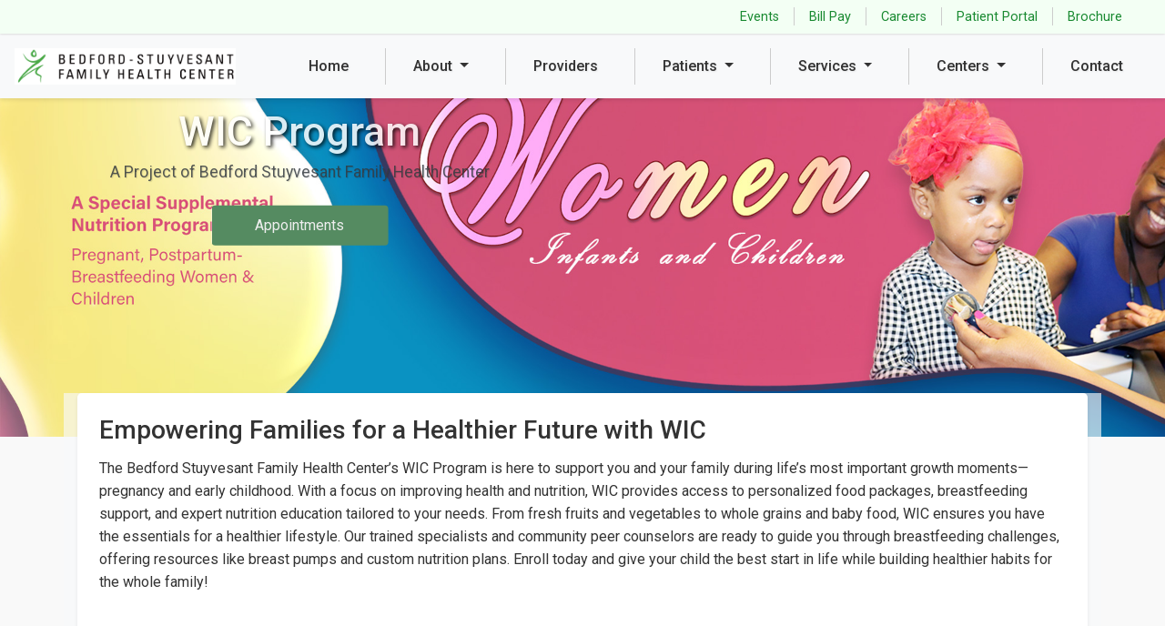

--- FILE ---
content_type: text/html; charset=UTF-8
request_url: https://bsfhc.org/women-infant-children-wic.php?topnav=n
body_size: 6783
content:
<!DOCTYPE html>
<html>
  <head>
    <meta charset="utf-8">
    <title>Women Infants and Children (WIC) New York Ave, Brooklyn NY</title>
    <meta charset="utf-8">
    <meta http-equiv="X-UA-Compatible" content="IE=edge">
    <title>Contact Bedford Stuyvesant Family Health Center, Brooklyn NY</title>
    <meta name="description" content="Bed-Stuy WIC, a special supplemental nutrition program for pregnant, 
    postpartum-breastfeeding women & children up to age 5" />
    <meta name="author" content="Sammy Shahbaz" />
    <meta name="viewport" content="width=device-width, initial-scale=1.0">
    <link href="https://stackpath.bootstrapcdn.com/bootstrap/4.5.2/css/bootstrap.min.css" rel="stylesheet">
    <link rel="stylesheet" href="https://cdnjs.cloudflare.com/ajax/libs/font-awesome/6.1.1/css/all.min.css">
    <link href="https://fonts.googleapis.com/css2?family=Roboto:wght@400;500;700&display=swap" rel="stylesheet">
    <link rel="stylesheet" type="text/css" href="css/general.css">
    <link rel="stylesheet" type="text/css" href="css/lightbox.min.css">
    <link rel="icon" href="favicon.ico" type="image/x-icon">
    <script>
          function comingSoon() {
            alert("Information being updated !");
            return false;
        }
    </script>
<style type="text/css" media="screen">
 @media (min-width:768px){
      .header-btn {
        display: none;
      }
}
</style>

  </head>
  <body>
<!DOCTYPE html>

<html>

    <head>

    <style>

/* Hide icons in the nav menu between 768px and 1200px */

    @media (max-width: 1400px) and (min-width: 768px) {

    .navbar-nav .nav-link i {

        display: none;

    }

}

</style>

    </head>

<body>

<!-- Top-bar -->

   <div class="top-bar">

    <div class="container-fluid">

        <div class="d-flex flex-column flex-md-row justify-content-between align-items-center">

            <div class="top-bar-left">

                <div id="google_translate_element"></div>

            </div>

            <div class="top-bar-right d-none d-md-flex align-items-center">

                <ul class="top-bar-links d-flex align-items-center list-unstyled mb-0">

                    <li class="mx-3"><a href="bsfhc-community-events">Events</a></li>

                    <li class="separator"></li>

                    <li class="mx-3"><a href="pay">Bill Pay</a></li>

                    <li class="separator"></li>

                    <li class="mx-3"><a href="careers">Careers</a></li>

                    <li class="separator"></li>

                    <li class="mx-3"><a href="https://mycw22.eclinicalweb.com/portal1785/jsp/100mp/login.jsp" target="_blank">Patient Portal</a></li>

                    <li class="separator"></li>

                    <li class="mx-3"><a href="docs/BSFHC-Brochure-2025.pdf" target="_blank">Brochure</a></li>

                </ul>

            </div>

        </div>

    </div>

</div>

<nav class="navbar navbar-expand-lg navbar-light bg-light fixed-top">

    <a class="navbar-brand" href="index" title="Bedford Stuyvesant Family Health Center Home">

        <img src="img/bsfhc-logo.png" alt="Logo of Bedford Stuyvesant Family Health Center">

    </a>

    <button class="navbar-toggler" type="button" data-toggle="collapse" data-target="#navbarNavDropdown"

        aria-controls="navbarNavDropdown" aria-expanded="false" aria-label="Toggle navigation">

        <i class="fas fa-bars"></i>

    </button>



    <div class="collapse navbar-collapse" id="navbarNavDropdown">

        <ul class="navbar-nav ml-auto">

            <li class="nav-item">

                <a class="nav-link" href="index" title="Go to Home Page"><i class="fas fa-home"></i> Home</a>

            </li>

            <div class="nav-separator"></div>

            <li class="nav-item dropdown">

                <a class="nav-link dropdown-toggle" href="#" id="aboutDropdown" role="button" data-toggle="dropdown"

                    aria-haspopup="true" aria-expanded="false" title="About Our Organization">

                    <i class="fas fa-info-circle"></i> About

                </a>

                <div class="dropdown-menu" aria-labelledby="aboutDropdown">

                    <a class="dropdown-item" href="aboutus#recognition" title="View BSFHC  Awards and Recognitions"><i class="fas fa-award"></i> Awards & Recognitions</a>

                    <a class="dropdown-item" href="aboutus#mission" title="BSFHC  Mission and Vision Statements"><i class="fas fa-bullseye"></i> Mission & Vision</a>

                    <a class="dropdown-item" href="aboutus#growth" title="BSFHC  Success Metrics and Growth"><i class="fas fa-chart-line"></i> Benchmark of Success</a>

                    <a class="dropdown-item" href="aboutus#board-members" title="Meet BSFHC  Board Members"><i class="fas fa-users"></i> Board Members</a>

                    <a class="dropdown-item" href="doctors" title="BSFHC Healthcare Providers"><i class="fas fa-user-md"></i> Healthcare Providers</a>

                    <a class="dropdown-item" href="staff/staff_login" title="BSFHC Staff Login Portal"><i class="fas fa-user-md"></i> Staff</a>

                    <a class="dropdown-item" href="calendar" title="BSFHC Calendar of Healthcare Events">Calendar of Events</a>

                    <a class="dropdown-item" href="docs/BSFHC-Brochure-2025.pdf" target="_blank" title="Download Our Brochure (PDF)"><i class="fas fa-file-alt"></i> Brochure</a>

                </div>

            </li>

            <div class="nav-separator"></div>

            <li class="nav-item">

                <a class="nav-link" href="doctors" title="Contact Our Health Center"><i class="fas fa-user-md"></i> Providers</a>

            </li>



            <div class="nav-separator"></div>

            <li class="nav-item dropdown">

                <a class="nav-link dropdown-toggle" href="#" id="patientsDropdown" role="button" data-toggle="dropdown"

                    aria-haspopup="true" aria-expanded="false" title="Patient Resources and Services">

                    <i class="fas fa-user-injured"></i> Patients

                </a>

                <div class="dropdown-menu" aria-labelledby="patientsDropdown">

                    <a class="dropdown-item" href="https://healow.com/apps/practice/bedford-stuyvesant-and-broadway-family-health-center-1858?v=2&t=1" title="Schedule Medical Appointment"><i class="fas fa-calendar-check"></i> Request Appointment</a>

                    <!-- <a class="dropdown-item" href="bsfhcevents#Counseling" title="Counseling Services"><i class="fas fa-comments"></i> Patient Counseling</a> -->

                    <a class="dropdown-item"  href="pay" title="Online Bill Payment"><i class="fas fa-file-invoice-dollar"></i> Pay Your Bill</a>

                    <!-- <a class="dropdown-item" href="#" onclick="alert('\n\n  BSFHC offers sliding scale and financial assistance for those who may have difficulty paying.\n\n Individuals and families with annual incomes at or below 100 percent of the Federal Poverty Level must receive a full discount, only the nominal/flat fee is charged')"; title="Financial Assistance Information"><i class="fas fa-percentage"></i> Sliding Fee Scale</a> -->

                    <a class="dropdown-item" href="sliding-fee-discount" title="Financial Assistance Information"><i class="fas fa-sliders-h"></i>   Sliding Fee Scale</a> 
                    <a class="dropdown-item" href="#" onclick="comingSoon(); return false;" title="Pharmacy Discount Services"><i class="fas fa-pills"></i> Pharmacy on Discount</a>

                    <a class="dropdown-item" href="https://mycw22.eclinicalweb.com/portal1785/jsp/100mp/login.jsp" target="_blank" title="Access Patient Portal"><i class="fas fa-laptop-medical"></i> Patient Portal</a>

                    <a class="dropdown-item" href="http://www.nystateofhealth.ny.gov/" target="_blank" title="NY State Health Insurance Marketplace" accesskey="H"><i class="fas fa-hospital-symbol"></i> Healthcare.Gov</a>

                </div>

            </li>

            <div class="nav-separator"></div>

            <li class="nav-item dropdown">

                <a class="nav-link dropdown-toggle" href="#" id="servicesDropdown" role="button" data-toggle="dropdown"

                    aria-haspopup="true" aria-expanded="false" title="Medical Services Offered">

                    <i class="fas fa-stethoscope"></i> Services

                </a>

                <div class="dropdown-menu" aria-labelledby="servicesDropdown">

                    <a class="dropdown-item" href="services?serviceID=3" title="Dental Care Services"><i class="fas fa-tooth"></i> DENTAL</a>

                    <a class="dropdown-item" href="services?serviceID=6" title="Adult Healthcare Services"><i class="fas fa-user"></i> ADULTS</a>

                    <a class="dropdown-item" href="services?serviceID=1" title="Diabetes Management"><i class="fas fa-syringe"></i> DIABETES</a>

                    <a class="dropdown-item" href="services?serviceID=2" title="OB/GYN Services"><i class="fas fa-baby"></i> OBSTETRICS & GYNECOLOGY</a>

                    <a class="dropdown-item" href="services?serviceID=4" title="Pediatric Care"><i class="fas fa-child"></i> PEDIATRICS</a>

                    <a class="dropdown-item" href="services?serviceID=5" title="Vision Care Services"><i class="fas fa-eye"></i> VISION</a>

                    <a class="dropdown-item" href="services?serviceID=13" title="Wellness Programs"><i class="fas fa-heartbeat"></i> WELLNESS</a>

                    <a class="dropdown-item" href="services?serviceID=1" title="Nutritional Counseling"><i class="fas fa-apple-alt"></i> NUTRITION</a>

                    <a class="dropdown-item" href="services?serviceID=8" title="Podiatry Services"><i class="fas fa-shoe-prints"></i> PODIATRY</a>

                    <a class="dropdown-item" href="services?serviceID=21" title="Behavioral Health Services"><i class="fas fa-brain"></i> BEHAVIORAL HEALTH</a>

                    <a class="dropdown-item" href="services?serviceID=23" title="Vaccination Services"><i class="fas fa-syringe"></i> VACCINATION</a>

                    <a class="dropdown-item" href="#" onclick="comingSoon();return false;" title="Counseling Services"><i class="fas fa-comments"></i> COUNSELLING</a>

                </div>

            </li>

            <div class="nav-separator"></div>

            <li class="nav-item dropdown">

                <a class="nav-link dropdown-toggle" href="#" id="centersDropdown" role="button" data-toggle="dropdown"

                    aria-haspopup="true" aria-expanded="false" title="Our Healthcare Centers">

                    <i class="fas fa-hospital"></i> Centers

                </a>

                <div class="dropdown-menu" aria-labelledby="centersDropdown">

                    <a class="dropdown-item" href="broadway-family-health-center" title="Broadway Location"><i class="fas fa-clinic-medical"></i> Broadway Family Health Center</a>

                    <a class="dropdown-item" href="wellness-center" title="Wellness Center Services"><i class="fas fa-heart"></i> Wellness Center</a>

                    <a class="dropdown-item" href="women-infant-children-wic" title="WIC Program Information"><i class="fas fa-female"></i> Women Infants Center (WIC)</a>

                    <a class="dropdown-item" href="https://sterling.bsfhc.org" target="_blank" title="Sterling Center Website"><i class="fas fa-hospital-alt"></i> Sterling Family Health Center</a>

                </div>

            </li>

            <!-- <div class="nav-separator"></div>

            <li class="nav-item dropdown">

                <a class="nav-link dropdown-toggle" href="#" id="eventsDropdown" role="button" data-toggle="dropdown"

                    aria-haspopup="true" aria-expanded="false" title="Community and Staff Events">

                    <i class="fas fa-calendar-alt"></i> Events

                </a>

                <div class="dropdown-menu" aria-labelledby="eventsDropdown">

                    <a class="dropdown-item" href="bsfhc-community-events" title="Community Health Events"><i class="fas fa-users"></i> Community Events</a>

                    <a class="dropdown-item" href="staff/staff_login" title="Staff Events Portal"><i class="fas fa-user-friends"></i> Staff Events</a>

                </div>

            </li> -->

            <div class="nav-separator"></div>

            <li class="nav-item">

                <a class="nav-link" href="contact" title="Contact Our Health Center"><i class="fas fa-envelope"></i> Contact</a>

            </li>

        <div id="google_translate_element"></div>

        </ul>

    </div>

</nav>

 

    <script type="text/javascript">

  function translatePage(language) {

    var selectField = document.querySelector('#google_translate_element select');

    if (language === 'Spanish') {

        selectField.selectedIndex = 1; // Spanish is typically at index 1

    } else {

        selectField.selectedIndex = 0; // English is typically at index 0

    }

    selectField.dispatchEvent(new Event('change'));

}



</script>

<script>

    document.querySelectorAll('.nav-item.dropdown').forEach(function (dropdown) {

        dropdown.addEventListener('mouseenter', function () {

            const dropdownMenu = this.querySelector('.dropdown-menu');

            dropdownMenu.classList.add('show');

        });



        dropdown.addEventListener('mouseleave', function () {

            const dropdownMenu = this.querySelector('.dropdown-menu');

            dropdownMenu.classList.remove('show');

        });

    });

</script>



     <script type="text/javascript">

        function googleTranslateElementInit() {

            new google.translate.TranslateElement({

                pageLanguage: 'en',

                includedLanguages: 'en,es',

                layout: google.translate.TranslateElement.InlineLayout.SIMPLE

            }, 'google_translate_element');

        }

    </script>

<!-- Load Google Translate API -->

<script type="text/javascript" src="//translate.google.com/translate_a/element.js?cb=googleTranslateElementInit"></script>

</body>

</html>  <div class="banner">
        <img src="img/banners/wic-program.jpg" alt="Women Infants & Children">
        <div class="banner-text banner-center-text">
            <h1 class="w-100">WIC Program</h1>
            <p class="text-dark">A Project of Bedford Stuyvesant Family Health Center</p>
            <a href="contact.php" class="btn btn-primary mx-0 px-md-5">Appointments</a> 
        </div>
  </div>

<!-- -------------------- PAGE HEADER ------------------------ -->
    <div class="header pb-4">
      <div class="container">
        <div class="row">
          <div class="col-12">
            <div class="bg-white border-dark shadow-sm rounded-lg p-4">
              <h2 class=" ">Empowering Families for a Healthier Future with WIC </h2>
              <p>The Bedford Stuyvesant Family Health Center’s WIC Program is here to support you and your 
                family during life’s most important growth moments—pregnancy and early childhood. With a 
                focus on improving health and nutrition, WIC provides access to personalized food packages, 
                breastfeeding support, and expert nutrition education tailored to your needs. From fresh
                 fruits and vegetables to whole grains and baby food, WIC ensures you have the essentials
                  for a healthier lifestyle. Our trained specialists and community peer counselors are ready
                   to guide you through breastfeeding challenges, offering resources like breast pumps and 
                   custom nutrition plans. Enroll today and give your child the best start in life while 
                   building healthier habits for the whole family!
              </p>
              <div class="btn-container">
                <a class="btn btn-primary header-btn" type="button" href="appointment"> Request Appointment</a>
              </div>
            </div>
          </div>
        </div>
      </div>
    </div>
    <div class="container my-md-5">
        <div class="row">
          <div class="col-lg-8 mb-4">
                  <h2 class="mt-1">The Program </h2> 
                  
                    <p class="p-1">Bed-Stuy WIC, a special supplemental nutrition program for pregnant, postpartum-breastfeeding women & children up to age 5. We provide help for nutritious foods and nutrition education. We promote a healthy lifestyle, breastfeeding, as well as make referrals to health care and other community services.</p>
                  <p class="p-1">
                    Founded in May, 1989, our vision is to help low-income women deliver healthy babies and raise healthy children.
                    Our WIC Program is conveniently located in the Bedford Stuyvesant community, across from Restoration Plaza.
                  </p>    
                  <p class="p-1">
                    Our WIC Program is conveniently located in the Bedford Stuyvesant community, across from Restoration Plaza.
                  </p>
                  <h4> This program is designed for:</h4>
                    <p class="p-1">Children who are under 5 years old, pregnant women, breastfeeding mothers of babies up to 12 months
                      old and mothers of babies up to 6 months old.
                     </p>
                    <a class="example-image-link" href="img/wic-family.jpg" data-lightbox="example-1">
                      <img class="example-image img-fluid rounded py-1 shadow" src="img/wic-family.jpg" alt="A mom and kid in WIC Center" />
                      <small class="float-right">[Click to enlarge]</small>
                    </a>
 
                    <hr class="w-75">
                  <h4 class="py-3 py-md-4"><i class="far fa-clock"></i> Work Hours</h4>
                    <ul class="list-group list-group-horizontal-md border-0 text-center " style="border:none !important;">
                      <li class="list-group-item"><span class="badge badge-secondary d-block">Monday</span><small>9:00am-7:00pm</small></li>
                      <li class="list-group-item"><span class="badge badge-secondary d-block">Tuesday</span><small>9:00am-5:00pm</small></li>
                      <li class="list-group-item"><span class="badge badge-secondary d-block">Wednesday</span><small>8:00am-5:00pm</small></li>
                      <li class="list-group-item"><span class="badge badge-secondary d-block">Thursday</span><small>9:00am-7:00pm</small></li>
                      <li class="list-group-item"><span class="badge badge-secondary d-block">Friday</span><small>9:00am-3:00pm</small></li>
                      <li class="list-group-item"><span class="badge badge-secondary d-block">Saturday</span><small>9:00am-2:00pm</small></li>
                    </ul>
                    
                    <small>You must arrive at least one hour before closing.</small>      
                     <h4 class="py-3 py-md-4"><i class="fas fa-map-marker-alt"></i> Location</h4>

                       <p>
                         <strong>WIC:</strong> 20 New York Avenue, Brooklyn NY 11216. Ph: 718-857-4423 / 718-848-1617.<br> 
                         <strong>Main Office:</strong> 1456 Fulton Street, Brooklyn New York 11216. Ph: (718) 636-4500. Email: info@bsfhc.org
                       </p>
                       <h5 class="text-info"><i class="fas fa-exclamation-circle lead text-responsive px-2"></i>This institution is an equal opportunity provider.</h5>
          </div>
          <div class="col-lg-4 bg-white mb-4">
            
            <div class="pb-4">
             <h3> Our Team</h3>
                <a class="example-image-link" href="img/group-hall-5.jpg" data-lightbox="example-1">
                  <img class="example-image img-fluid rounded py-1 shadow" src="img/group-hall-5.jpg" alt="Team of WIC" />
                  <small class="float-right">[Click to enlarge]</small>
               </a>
             </div>
            <div class="pb-4">
              <h3> Annual Breastfeeding Week </h3>
              <div class="card text-center bg-transparent">

                <div class="card-image">
                  <div class="embed-responsive embed-responsive-16by9">
                    <iframe src="https://www.youtube.com/embed/KJqJt9E2z98?rel=0"  width="640" height="360" class="youtube-iframe embed-responsive-item" allowfullscreen title="New York Senators Visited Health Center" frameborder="0" allow="accelerometer; encrypted-media; gyroscope; picture-in-picture" ></iframe>  
                  </div>
                </div>    
                <div class="card-body py-4">
                  <div class="card-text">
                    <small> Council Member Robert E. cornegy, Jr. and
                    WIC Program </small>
                  </div>
               </div>
               <div class="card-footer">
                <small class="d-flex flex-wrap justify-content-between">
                  <span class="text-muted">Brooklyn, New York</span>
                  <span class="text-muted">
                  <a href="https://www.facebook.com/bsfhc.org/" target="_blank" title="facebook">
                    <i class="fab fa-facebook-f p-1"></i>
                  </a>
                  <a href="https://twitter.com/bedford_health" target="_blank">
                    <i class="fab fa-twitter p-1"></i>
                  </a>
                  <a href="https://www.instagram.com/bedfordhealthcare/" target="_blank">
                    <i class="fab fa-instagram p-1"></i>
                  </a>
                  </span>
                </small>
                </div>
              </div>
            </div>
              <a class="example-image-link" href="img/wic-hall.jpg" data-lightbox="example-1">
                  <img class="example-image img-fluid rounded py-1 shadow" src="img/wic-hall.jpg" alt="Team of WIC" />
                  <small class="float-right">[Click to enlarge]</small>
               </a>
            <div class="pb-4">
              <h3> Annual Events </h3>
              <ul>
                <li> <a href="#" onclick="comingSoon();return false;" title="Breastfeed Walk 2023"> Breastfeed Walk 2023</a></li>
                <li> <a href="#" onclick="comingSoon();return false;" title="Breastfeed Walk 2022"> Breastfeed Walk 2022</a></li>
                <!-- <li><a href="#" onclick="comingSoon();return false;" title="Shower and Gifts Giveways 2019">Shower and Gifts Giveways 2019</a></li> -->
              </ul>
            </div>
            <hr>
             <div class="pb-4">
             
            <h3>Visit Other Centers</h3>
                  <ul>
                    <li><a href="https://sterling.bsfhc.org" title="Sterling Family Health Center" target="_blank"> Sterling Family Health Center</a></li>
                    <li><a href="https://bsfhc.org/wellness-center" target="_blank"> Wellness Center</a></li>
                    <li><a href="https://bsfhc.org/women-infant-children" target="_blank"> Women, Infant and Children</a></li>
                  </ul>
             </div>
          </div>
      </div>
    </div>


<!<!DOCTYPE html>
<html>
<head>
    <link rel="stylesheet" href="css/footer.css">
</head>
<body>
<footer class="footer">
    <div class="container">
        <div class="row pb-3">
        <div class="col-md-6">
                <img src="img/wic-footer.jpg" alt="WIC Building" class="rounded img-fluid">
                <div class="newsletter-signup">
                    <h5><i class="fas fa-envelope"></i> NEWSLETTER SIGNUP</h5>
                    <form id="newsletterForm" action="newsletter_signup.php" method="POST" onsubmit="return validateForm()">
                        <input type="email" name="email" id="email" placeholder="Your email" required>
                        <button type="submit"><i class="fas fa-envelope pr-2 text-white"></i> Sign Up</button>
                        <!-- Alert message placeholder -->
                                                </form>
                </div>
            </div>
            <!-- Logo and Contact Info Column -->
            <div class="col-md-3">
                <h5><i class="fas fa-clock"></i> OPERATION HOURS</h5>
                
                <ul>
                      <li>Mon & Thur: 9:00 AM-7:00 PM</li>
                      <li>Tue: 9:00 AM-5:00 PM</li>
                      <li>Wed: 8:00 AM-5:00 PM</li>
                      <li>Tue: 9:00 AM-3:00 PM</li>
                      <li>Tue: 9:00 AM-2:00 PM</li>
                    <li>Sat / Sun: Closed</li>
                    
                </ul>
                
                <h5><i class="fas fa-link"></i> CONTACT</h5>
                <ul>
                        <li>+1 (718) 443-2428</li>
                    </ul>
                
                
            </div>
            <div class="col-md-3">
                 
                <h5><i class="fas fa-link"></i> QUICK LINKS</h5>
                <ul>
                    <li><a href="careers.php">Careers</a></li>
                    <li><a href="healthcare_services.php">Patient Portal</a></li>
                    <li><a href="appointment.php">Appointments</a></li>
                    <li><a href="#" onclick="comingSoon();return false;">Blogs</a></li>
                </ul>
                <div class="social-icons">
                    <h5><i class="fas fa-share-alt"></i> FOLLOW US</h5>
                    <a href="https://www.facebook.com/bedstuyfamilyhealthcenter/"><i class="fab fa-facebook-f"></i></a>
                    <a href="https://twitter.com/BedStuy_Health"><i class="fab fa-twitter"></i></a>
                    <a href="https://www.linkedin.com/in/bedford-stuyvesant-family-health-center/"><i class="fab fa-linkedin-in"></i></a>
                    <a href="https://www.instagram.com/Bedstuy_Family_HealthCenter/"><i class="fab fa-instagram"></i></a>
                </div>
                <h5><i class="fas fa-link"></i> LOCATION</h5>
                    <ul>
                        <li>1238 Broadway Brooklyn, NY 11221</li>
                    </ul>
                
            </div>
        </div>
        <div class="row mt-3 border-top">
             <div class="col-md-9 webmaster-contact p-2 mt-md-4">
                For queries, please contact the webmaster <a href="mailto:sshahbaz@bsfhc.com">sshahbaz@bsfhc.com</a>
            </div>
            <div class="col-md-3 text-left privacy-statement p-2 mt-md-4">
                <a href="privacy.php">Privacy Statement</a>
            </div>
         </div>
    </div>
</footer>
<script>
    function validateForm() {
        var email = document.getElementById('email').value;
        var emailPattern = /^[a-zA-Z0-9._-]+@[a-zA-Z0-9.-]+\.[a-zA-Z]{2,6}$/;
        
        if (!emailPattern.test(email)) {
            alert('Please enter a valid email address.');
            return false;
        }
        return true;
    }
</script>
<script>
    document.getElementById("newsletterForm").addEventListener("submit", function(event){
        event.preventDefault();
        if (!validateForm()) {
            return;
        }
        
        var email = document.getElementById('email').value;
        
        var xhr = new XMLHttpRequest();
        xhr.open("POST", "newsletter_signup.php", true);
        xhr.setRequestHeader("Content-Type", "application/x-www-form-urlencoded");
        xhr.onreadystatechange = function() {
            if (xhr.readyState == 4 && xhr.status == 200) {
                alert(xhr.responseText);
            }
        };
        xhr.send("email=" + encodeURIComponent(email));
    });
</script>

</body>
</html><script>
  $(document).on("click", '[data-toggle="lightbox"]', function(event) {
  event.preventDefault();
  $(this).ekkoLightbox();
});
</script>
<script src="js/lightbox-plus-jquery.min.js"></script>
<script src="https://ajax.googleapis.com/ajax/libs/jquery/3.5.1/jquery.min.js"></script>
<script src="https://cdn.jsdelivr.net/npm/popper.js@1.16.0/dist/umd/popper.min.js" integrity="sha384-Q6E9RHvbIyZFJoft+2mJbHaEWldlvI9IOYy5n3zV9zzTtmI3UksdQRVvoxMfooAo" crossorigin="anonymous"></script>
<script src="https://stackpath.bootstrapcdn.com/bootstrap/4.4.1/js/bootstrap.min.js" integrity="sha384-wfSDF2E50Y2D1uUdj0O3uMBJnjuUD4Ih7YwaYd1iqfktj0Uod8GCExl3Og8ifwB6" crossorigin="anonymous"></script>
</body>
</html>

--- FILE ---
content_type: text/css
request_url: https://bsfhc.org/css/general.css
body_size: 4734
content:
body {

margin:0;

padding:0;

background-color: #f9f9f9;

color: #333;

}



h1 {

    font-size: 2.5em;

}



h2 {

    font-size: 1.75em;

    /* margin-top: 1.5rem; */

    margin-bottom: .8rem;



}



h3 {

    font-size: 1.4em;

    margin-top: 1.2rem;

    margin-bottom: .8rem;

}



h4 {

    font-size: 1.2em;

}



h5 {

    font-size: 1.1em;

}



h6 {

    font-size: 1em;

}

/* Default hyperlink style */

a { 

    color: #188930;  

    text-decoration: none;  

    transition: color 0.3s, text-decoration-color 0.3s; /* Smooth transition */

    text-decoration-color: transparent; /* Initial underline color transparent */

}



/* Hover effect */

a:hover {

    color: #001a00; /* Even darker hover color */

    text-decoration: underline; /* Underline on hover */

}



/* Focus effect for accessibility */

a:focus {

    outline: none; /* Remove default outline */

    box-shadow: 0 0 3px #558b61; /* Add custom focus outline */

}



.read-more {

    color:#276935;

    font-weight: 500;

}



p {

    line-height: 1.6;  

}

.text-orange {

    color: #ff8c00 !important;

}

header {

    margin-bottom: 8em; 

}

/* General styles for the unordered list */

.list-unstyled-shapeup {

    padding: 0;

    margin: 0;

    list-style: none;

    display: flex;

    flex-wrap: wrap; /* Allow wrapping to create rows */

    gap: 16px; /* Space between items */

  }

  

  

  .list-unstyled-shapeup li {

    display: flex;

    align-items: center;

    color: #333;

    cursor: pointer;

    width: 100%; /* Full width for larger screens */

  }

  

  /* Styling for the icon container */

  .list-unstyled-shapeup li i {

    font-size: 1.5rem;

    color: #558b61;

    margin-right: 10px;

    width: 30px;

    text-align: center;

  }

  

  /* Hover effect for the list items */

  .list-unstyled-shapeup li:hover {

    color: #558b61; 

  }

  

  .list-unstyled-shapeup li:hover i {

    transform: scale(1.2); /* Slightly enlarge the icon */

    transition: transform 0.2s ease; /* Smooth animation */

  }

  





/*=========================BANNER==========================*/

    .banner {

            margin-top:5em;

            max-height: 50em;

            position: relative;

             overflow: hidden;

        }

        .banner img {

            width: 100%;

            height:100%;

            object-fit: cover;

        }

        .banner-text {

            position: absolute;

            top: 15%;

            left: 15%;

            transform: translate(-20%, -20%);

             text-align: center; 

            color: white;

 

            padding: 20px;

            border-radius: 5px;

            max-width: 60%;

            animation: slide-in 1.5s ease-out;

            box-sizing: border-box;

            /* max-width: 50em; */

        }



        .banner-text h1 {

            font-size: 2.8rem;

            margin: 0;

            opacity: 0.85;

            margin-bottom: 4px;

            color: #fff;

            text-shadow: 2px 2px 4px rgba(0, 0, 0, 0.95);

      }



        .banner-text p {

            font-size: 1.1rem;

            margin: 0;

            opacity: 0.85;

            margin-bottom: 4px;

            color: #333;

            text-shadow: 1px 1px 1px rgba(0, 0, 0, 0.15);

      }



        .banner-text button {

            margin-top: 20px;

        }





        @keyframes slide-in {

            from {

                transform: translate(-20%, -30%);

                opacity: 0;

            }

            to {

                transform: translate(-20%, -20%);

                opacity: 1;

            }

        }



        @media (max-width: 768px) {

            .banner {

                height: 24rem;

            }

            .banner-text{

                top:40%;

                left:20%;

                transform: translate(-20%, -20%);

                max-width: 90%;

            }

            .banner-text h1 {

                font-size: 1.4rem;

            }

        }

/*===========================================================*/

.section {

    padding: .85em;

}



.services-section {

    position: relative;

    background-color: #f8f9fa;

    overflow: visible;

}



.heading1  {



    font-size: 1.4em;

    color: #444;

}



.gradient-bg {

    background-color: #fff; /* fallback for older browsers */

    background-image: linear-gradient(180deg, #fff, #f2f2f2); /* gradient colors */

}



.gradient-bg:hover {

    background-image: linear-gradient(180deg, #fff, #e8fce6); /* change gradient on hover */

}



.gradient-bg .card-footer{

    background-color: transparent;

}



.img-container {

    position: relative; /* Ensure positioning context for child elements */

    width: 100%; /* Full width of the container */

    overflow: hidden; /* Hide overflow to ensure image fits within bounds */

    padding: 0; /* Remove padding if any */

    margin: 0; /* Remove margin if any */

}



.img-hover {

    display: block;

    max-width: 100% !important;

    height:auto;

    opacity: 0.7;

    transition: opacity 0.5s ease-in-out;

    object-fit: cover;

    margin:0;

}

.img-hover:hover{

    opacity:1;    transition: opacity 0.5s ease-in-out;

}

.mfp-img {

    max-width: 100%; /* Ensure image does not exceed viewport width */

    max-height: 100%; /* Ensure image does not exceed viewport height */

}





/******************************* NAV  *********************************/



.navbar {

    background-color: #f8f9fa;

    box-shadow: 0 2px 4px rgba(0, 0, 0, 0.1);

}



.navbar-nav .nav-item .nav-link {

    color: #333;

    padding: 15px 20px;

    margin-right: 10px;

    text-shadow: 1px 1px 2px rgba(0, 0, 0, 0.08), -1px -1px 2px rgba(255, 255, 255, 0.6);

    font-weight: 500;

    font-size: 1.0em;

    transition: background-color 0.3s, color 0.3s;

}



.navbar-nav .nav-item .nav-link:hover {

    color: #558b61;

    background-color: rgba(0, 128, 0, 0.1);

    border-radius: 4px;

}



.navbar .fixed-top{

    z-index: 1000 !important;

}



.fixed-top{

    top:38px !important;

    }



.navbar-nav .nav-item .nav-link:active,

.navbar-nav .nav-item .nav-link:focus {

    color: #fff;

    background-color: #558b61;

    border-radius: 4px;

}

.navbar-nav .nav-item .nav-link:visited {

    color: #333;

}

.dropdown-menu {

    margin-top: 0;

    background-color: rgba(240, 240, 240, 0.85);

    border: none;

    border-radius: 4px;

    box-shadow: 0 2px 4px rgba(0, 0, 0, 0.1);

    opacity: 0;

    max-height: 0;

    overflow: hidden;

    transition: opacity 1s ease, max-height 1s ease;

    position: absolute;

    visibility: hidden;

    transform: translateY(-10px); /* Start hidden above */

}

.dropdown-menu.show {

    opacity: 1;

    max-height: 900px; /* Adjust this value based on the content */

    visibility: visible;

    transform: translateY(0); /* Show dropdown */

}

.nav-item.dropdown:hover .dropdown-menu {

    opacity: 1;

    transform: translateY(0);

    display: block;

}

.dropdown-item {

    padding-left: 30px;

    padding: .85rem 1.4rem;

}

.dropdown-item:hover {

    color: white;

    background-color: rgba(0, 128, 0, 0.4);

}

.navbar-brand img {

    height: 40px;

    width: auto;

}

.nav-link i {

    margin-right: 10px;

    font-size: 1.1em;

}

.nav-separator {

    height: 40px;

    width: 1px;

    background-color: #ccc;

    margin: auto 10px;

}



.navbar-toggler .fas {

    font-size: 1.25em;

}



.navbar-toggler {

    border: none;

    background: none;

    color: #000; /* Ensuring the icon is black */

}

.navbar-toggler-icon {

    color: #333;

    font-size: 1.25em;

}

 /* Top-bar styling */

.top-bar {

    padding: .4em 1em;

    box-shadow: 0 1px 2px rgba(0, 0, 0, 0.1);

    position: fixed;

    top: 0;

    left: 0;

    width: 100%;

    z-index: 1050;

    background-color: #f3fff4;

}

.top-bar-links a {

    font-size: 0.9em;

}

.top-bar-links a:hover {

    color: #558b61;

}

.separator {

    width: 1px;

    height: 20px; /* Adjust based on your design */

    background-color: #ccc;

}

@media (min-width: 1200px) { /* Apply when screen size is 1200px and larger */

    .navbar-expand-lg .navbar-collapse {

        display: flex !important;

    }

    .navbar-expand-lg .navbar-toggler {

        display: none !important;

    }

}

    
/*
@media (max-width: 1199px) {
    .navbar-expand-lg .navbar-collapse {
        display: none !important;
    }
    .navbar-expand-lg .navbar-toggler {
        display: block !important;
    }
    .navbar-nav .nav-item {
        margin: 5px 0;
    }
    .nav-separator {
        display: none;
    }
}*/


@media (max-width: 1199px) {
  .navbar-expand-lg .navbar-collapse {
    display: none;
  }

  .navbar-expand-lg .navbar-collapse.show {
    display: block;
  }

  .navbar-expand-lg .navbar-toggler {
    display: block;
  }

  .navbar-nav .nav-item {
    margin: 5px 0;
  }

  .nav-separator {
    display: none;
  }
}



@media (max-width: 768px) {
    .top-bar .separator{
        display:none;
    }
}

@media (max-width: 557px) {

    .navbar-brand img{

    height: 30px !important;

    }

}



/****************************** JUMBOTRON ******************************/

/* Jumbotron Container */

.jumbotron {

    width: 100%;

    height: 100vh;  /* Full viewport height */

    background-size: cover;  /* Adjusts background image to cover the container */

    background-position: center;

    color: white;

    text-shadow: 2px 2px 4px rgba(0, 0, 0, 0.7);

    display: flex;

    align-items: center;

    justify-content: center; 

    background-repeat: no-repeat;

    padding: 0;  /* Removed padding to ensure full coverage by the video */

    position: relative;

    overflow: hidden;  /* Prevents overflow */

    z-index: 1;  /* Ensures jumbotron is below the navigation */

}



/* Video Container */

.jumbo-vid-height {

    position: absolute;

    top: 1rem;  /* Aligns with the top of the jumbotron */

    left: 0;

    width: 100%;

    height: 100%;

    overflow: hidden;  /* Ensures no overflow */

    z-index: -1;  /* Ensures video is behind the text and other content */

}



/* Video Styling */

#video-background {

    position: absolute;

    top: 5rem;  /* Aligns with the top of the video container */

    left: 0;

    width: 100%;

    height: 100%;

    object-fit: cover;  /* Ensures the video covers the container */

    opacity: 0.4;

    transition: opacity 1s ease-in-out;

}



#video-background:hover {

    opacity: 1;

}



/* Hero Text */

.jumbotron .hero-txt {

    position: absolute;

    bottom: 0.5rem;

    left: 50%;

    right:50%;

    transform: translate(-50%, -50%); 

    width:100%;

    z-index: 2;  /* Ensures text is above the video */

    margin: 0 1rem;

    text-align: center;



}



.jumbotron .btn-container {

    margin-top: 1rem;

}



/* Media Queries */

@media (max-width: 768px) {

    .jumbotron {

        padding: 2rem 1rem;

        background-image: url('../img/aboutus-main-bsfhc-building.png'); /* Fallback image */

        background-size: cover;

        height: auto;  /* Adjusts height for smaller screens */

    }



    .jumbotron h1 {

        font-size: 1.8em;

    }



    .jumbo-vid-height {

        display: none; /* Hides video on smaller screens */

    }

}





/******************************GRADIENT HEADER******************************/

.header {



        padding-bottom: 8em;

        

        }



 



.header .col-12  {

    margin-top: -3em;

    z-index: 10;

    overflow: visible;

    background-color: rgba(248, 249, 250, 0.65);



}

.form-container {

    margin-top: 20px;

    text-align: center;

}



.form-container form {

    display: inline-block;

    text-align: left;

}



#visitCentersForm {

    display: inline-flex;

    align-items: center;

}



#visitCentersForm label {

    margin-right: 10px;

    color: #333; /* Ensure label color for contrast */

    padding: 8px;

    border-radius: 4px;

}



#visitCentersForm select {

    font-size: .95em;

    min-width: 260px;

    height: 42px;

    border: 1px solid #ccc; /* Light gray border for input */

    border-radius: 4px;

}



.search-input.form-control.d-inline-block {

    width: auto;

}

.form-control{

    font-size: .95em;

    width: 18em !important;

}



/******************************BUTTONS******************************/

.btn {

    position: relative;

    z-index: 10;

}

.btn-primary {

    display: inline-flex;

    justify-content: center;

    align-items: center;

    margin: 1.2em 1.2em;

    padding: 10px 25px;

    --hover-bg-gradient: linear-gradient(to right, #808080, #b0b0b0); /* Hover gradient */

    --text-color-light: #eee;

    --text-color-dark: #558b61; /* Green for text color on hover */

    color: var(--text-color-light) !important;

    min-width: 12em;

    background: linear-gradient(to right, #f8f8f8 50%, #558b61 50%); /* Gray gradient background */

    background-size: 200% 100%;

    background-position: right bottom;

    border:none;

    transition: background-position 0.75s ease-in-out, color 0.75s ease-in-out;

    -webkit-transition: background-position 0.75s ease-in-out, color 0.75s ease-in-out;

    -moz-transition: background-position 0.75s ease-in-out, color 0.75s ease-in-out;

    -o-transition: background-position 0.75s ease-in-out, color 0.75s ease-in-out;

    }



.btn-primary:hover {

    box-shadow: 0 0 8px #aaa; /* Add custom focus outline */

    background-position: left bottom;

    color: var(--text-color-dark) !important;

}



.btn-primary:active {

    background-color: #999; /* Darker shade of gray for click effect */

    color: #d8d8d8;

    transition: background 0.2s, color 0.2s, box-shadow 0.2s, border-color 0.2s, transform 0.1s ease-in-out;

    transform: translateY(2px); /* Button press effect */

}



.button-container{

    text-align: right;

    margin:-10px;

    align-items: center;

    align-content:center;

}



.header .btn-container {

    text-align: center;

    display: flex;

    justify-content: center;

/*    flex-wrap:wrap;*/

    gap: 2em;

}

.btn-container {

    display: flex;

    justify-content: space-between;

}



.btn-primary i {

    margin-right: 8px; /* Adjust the space between the icon and the text */

}

.btn-bsfhc {

    --text-color-light: #ffffff;

    --text-color-dark: #2a2a2a;

    --initial-bg-gradient: linear-gradient(to right, #eee, #d3d3d3); /* Initial gradient */

    --hover-bg-gradient: linear-gradient(to right, #808080, #b0b0b0); /* Hover gradient */

    color: var(--text-color-dark) !important;

    min-width: 10em;

    background: var(--initial-bg-gradient);

    transition: background 1s ease-in-out, color .3s ease-in-out, box-shadow 1s ease-in-out, border 1s ease-in-out;

    box-shadow: 2px 2px 5px rgba(0, 0, 0, 0.1);

    border: 1px solid #bbb;

}



.btn-bsfhc:hover {

    background: var(--hover-bg-gradient); /* Change to hover gradient */

    color: var(--text-color-light) !important;

    box-shadow: 4px 4px 10px rgba(0, 0, 0, 0.4); /* Increase shadow on hover */

    border: 1px solid #ccc;

}



.btn-bsfhc:active {

    background: linear-gradient(to right, #696969, #a9a9a9); /* Darker gradient for click effect */

    color: var(--text-color-light) !important;

    box-shadow: 4px 4px 10px rgba(0, 0, 0, 0.1);

    border: 1px solid #ddd;

    transform: translateY(2px); /* Button press effect */

    transition: background 0.2s ease-in-out, color 0.2s ease-in-out, box-shadow 0.2s ease-in-out, border 0.2s ease-in-out, transform 0.1s ease-in-out;

}





.btn-format {

    color: white !important;

    min-width: 10em;

    background: linear-gradient(to right, #e1e1e1 #eee); /* Gray gradient */

    border: none;

    transition: background 0.5s ease-in-out;

}



.btn-format:hover {

    background-image: linear-gradient(to left, #838b91, #4c4e51); /* Gray gradient on hover */

    color: #fff;

    box-shadow: none;

    color: white !important;

}



/* Add this code for click effect */

.btn-format:active {

    background: linear-gradient(to right,  lightgreen, #558b61);

    border: 0px solid #558b61; /

}







/*********************************CARDS**************************************/



.card {

    border-radius: 4px;

    box-shadow: 0 2px 4px rgba(0, 0, 0, 0.1);

    transition: transform 0.5s;

    width: 100%;

    border: none;

    background-color: #fff;

    border-radius: 8px;

    box-shadow: 0 4px 6px rgba(0, 0, 0, 0.1);

    overflow: visible; /* Allow image to come out of card boundaries */

    position: relative; /* Ensure the card acts as a reference for the absolute position */

}



.card-body {

    text-align: center;

}



.card-footer {

    background-color: #f8f9fa;

    transition: background-color 0.3s ease, color 0.3s ease;

    cursor: pointer;

/*    padding: 8px;*/

}

.card-footer img{

    width: 6em;

}



.card-footer a {

    color: inherit;

    text-decoration: none;

    transition: color 0.3s ease;

}



.card-footer:hover {

    background-color: #558b61;

}



.card-footer:hover a {

    color: white !important;

}



.card-img {

    margin-top: -4em; /* Image comes out of the card by -5px */

    transition: transform 0.5s ease, margin-top 0.5s ease; /* Smooth transition */

    position: relative;

    z-index: 1; /* Ensure the image stays on top */

}



.card-img img {

    display: block;

/*    width: 80%;*/

    margin: auto;

    border-bottom: 10px solid #eee;

    transition: transform 0.5s ease; /* Smooth transition for hover effect */

}



.card:hover .card-img img {

    transform: translateY(-8px); /* Lift the image further on hover */

}



.card-text {

    font-size: 0.9rem;

    line-height: 1.6;

}



.card-image .btn {

    margin-top: 10px;

}









/***************************  MEDIA QUERIES *************************************/

@media (max-width:992px){

    .banner-text h1{

    font-size: 1.6rem;

    }

     .card-btm-spacer {

        margin-bottom: 5em !important;

        }

    .background-image-services {

     width: 100% !important;

     }

    .aboutus-text {

        width: 100% !important;

        margin-top:0;

    }

}

@media (max-width: 768px) {

 

    h1 {

        font-size: 1.2em;

    }

     p {

            font-size: 0.875rem;

        }



    .banner-text{

        display: none;

    }

         .content-container {

            margin-left: 0;

            padding: 20px;

        }

    .header-img {

        margin-top: 0px;

        padding: 2em;

        box-shadow: none;

        margin-top: 0 !important;

        order: -1; /* Make the image appear first on smaller screens */

    }

    .footer .border-right {

        border-right: none;

    }

}



@media (max-width: 575px) {



    .navbar-brand img {

    height: 32px !important;

}

    h1{

        text-align: center;

        margin:auto;

    }



   .header h2{

    font-size: 1.6em !important;

   }



   .header .col-12 {

        margin-top: 0;

   }



.form-container form {

     display: flex;

    justify-content: center;

}



    .btn-primary {

/*        padding: 10px;*/

        font-size: .85em;

    }

    .aboutus-building{

        display:none;

    }

    .shape-up-background {

        display: none;

    }

   

    .card-image {

        margin-bottom: 30px;

    }

     

    .card-img img {

        margin:auto;

        width: 50%;

    }

    .background-image {

            display: none !important;

        }

    .background-image-services {

            display: none !important;

        }



    .text-content h2 {

            font-size: 1.5rem;

        }



    .text-content p {

            font-size: 0.875rem;

        }

    .footer {

       padding: 0 2em !important;

    }

}

@media (min-width: 992px) {

    .services-text {

        position: relative;

        z-index: 10;

        margin-left: 30%;

/*        padding-right: 4%;*/

}

    p {

         font-size: 1rem;/* Slightly larger font for larger screens */

    }

}

/*========================BACK TO TOP====================*/

 /* Back to Top Button Styles */

 #back-to-top {

    position: fixed;

    bottom: 20px;

    right: 20px;

    display: none;

    background-color: #008080; /* Teal background */

    color: #ffffff; /* White arrow color */

    width: 40px;

    height: 40px;

    border-radius: 50%;

    text-align: center;

    line-height: 40px;

    font-size: 20px;

    cursor: pointer;

    transition: background-color 0.3s ease;

    box-shadow: 0 4px 6px rgba(0, 0, 0, 0.1);

}



#back-to-top:hover {

    background-color: #005f5f; /* Darker teal on hover */

}

/*======================= FOOTER =========================*/

    .footer {

        background-color: #333;

        color: #f8f9fa;

        padding: 3em 0;

        font-size: 14px;

    }



    .footer h5 {

        color: #eee;

        margin-bottom: 1.5em;

        font-weight: bold;

        margin-top:1em;

    }



    .footer .footer-logo img {

        max-width: 120px;

    }



    .footer ul {

        list-style: none;

        padding: 0;

    }



    .footer ul li {

        margin-bottom: 10px;

    }



    .footer a {

        color: #f8f9fa;

        text-decoration: none;

        transition: color 0.3s;

    }



    .footer a:hover {

        color: #00aaff;

    }



    .footer .social-icons a {

        font-size: 20px;

        margin-right: 15px;

    }



    .footer .newsletter-signup input[type="email"] {

        width: 75%;

        padding: 8px;

        margin-bottom: 10px;

        border: 1px solid #ccc;

        border-radius: 4px;

    }



    .footer .newsletter-signup button {

        padding: 8px 16px;

        background-color: #00aaff;

        color: #fff;

        border: none;

        border-radius: 4px;

        cursor: pointer;

        transition: background-color 0.3s;

    }



    .footer .newsletter-signup button:hover {

        background-color: #0077cc;

    }



    .border-right {

        border-right: 1px solid #ccc;

    }



--- FILE ---
content_type: text/css
request_url: https://bsfhc.org/css/footer.css
body_size: 222
content:
    .footer {
        background-color: #5c605d;
/*        background-color: #333;*/
        color: #f8f9fa;
        padding: 3em 0;
        font-size: 14px;
    }

    .footer h5 {
        color: #eee;
        margin-bottom: 1.5em;
        font-weight: bold;
        margin-top:1em;
    }


    .footer .footer-logo img {
        max-width: 120px;
    }

    .footer ul {
        list-style: none;
        padding: 0;
    }

    .footer ul li {
        margin-bottom: 10px;
    }

    .footer a {
        color: #f8f9fa;
        text-decoration: none;
        transition: color 0.3s;
    }

    .footer a:hover {
        color: #00aaff;
    }

    .footer .social-icons a {
        font-size: 20px;
        margin-right: 15px;
    }

    .footer .newsletter-signup input[type="email"] {
        width: 75%;
        padding: 8px;
        margin-bottom: 10px;
        border: 1px solid #ccc;
        border-radius: 4px;
    }

    .footer .newsletter-signup button {
        padding: 8px 16px;
        background-color: #00aaff;
        color: #fff;
        border: none;
        border-radius: 4px;
        cursor: pointer;
        transition: background-color 0.3s;
    }

    .footer .newsletter-signup button:hover {
        background-color: #0077cc;
    }

    .border-right {
        border-right: 1px solid #ccc;
    }

    @media (max-width: 767px) {
        .footer .border-right {
            border-right: none;
        }
    }